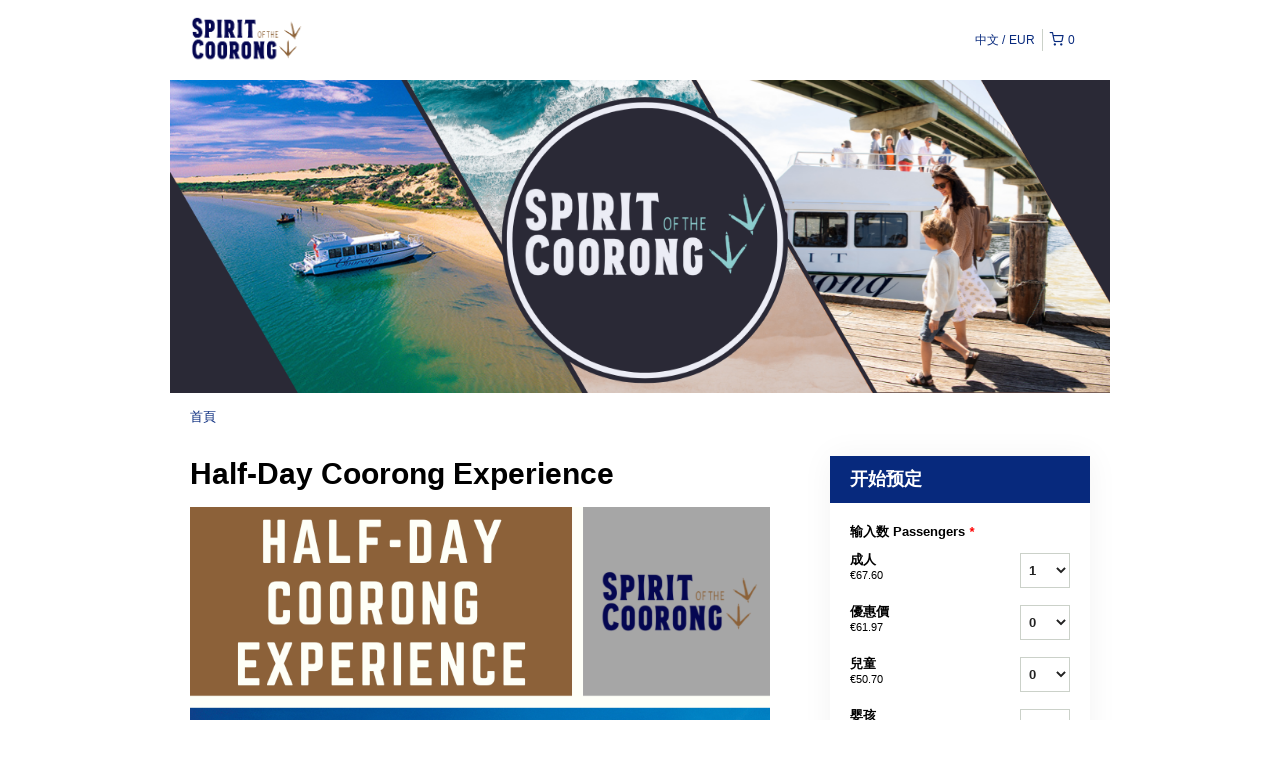

--- FILE ---
content_type: text/html; charset=UTF-8
request_url: https://spiritaustralia.rezdy.com/availabilityAjax
body_size: 1393
content:
{"availability":{"2025-11-13":{"13:00":{"94434":{"id":"344095242","allDay":false,"seatsAvailable":0,"price":[{"id":"30799682","price":"120.0","priceOptionType":"ADULT","priceLabel":"\u6210\u4eba (\u20ac120.00)","priceAndCurrency":"\u20ac120.00","seatsUsed":1,"minQuantity":0,"maxQuantity":0},{"id":"30799683","price":"110.0","priceOptionType":"CONCESSION","priceLabel":"\u512a\u60e0\u50f9 (\u20ac110.00)","priceAndCurrency":"\u20ac110.00","seatsUsed":1,"minQuantity":0,"maxQuantity":0},{"id":"30799684","price":"90.0","priceOptionType":"CHILD","priceLabel":"\u5152\u7ae5 (\u20ac90.00)","priceAndCurrency":"\u20ac90.00","seatsUsed":1,"minQuantity":0,"maxQuantity":0},{"id":"31157719","price":"0.0","priceOptionType":"INFANT","priceLabel":"\u5a74\u5b69 (\u20ac0.00)","priceAndCurrency":"\u20ac0.00","seatsUsed":1,"minQuantity":0,"maxQuantity":0},{"id":"31157720","price":"375.0","priceOptionType":"TWO_ADULTS_2_CHILDREN","priceLabel":"2\u4f4d\u6210\u4eba + 2\u4f4d\u5c0f\u5b69 (\u20ac375.00)","priceAndCurrency":"\u20ac375.00","seatsUsed":4,"minQuantity":0,"maxQuantity":0},{"id":"30799687","price":"455.0","priceOptionType":"TWO_ADULTS_3_CHILDREN","priceLabel":"2\u4f4d\u6210\u4eba + 3\u4f4d\u5c0f\u5b69 (\u20ac455.00)","priceAndCurrency":"\u20ac455.00","seatsUsed":5,"minQuantity":0,"maxQuantity":0}],"availability":"Full","waitingList":false,"onHold":0,"hasConfirmedOrders":true,"hasResources":false,"confirmModeOverride":null}}},"2025-11-15":{"13:00":{"94434":{"id":"344095244","allDay":false,"seatsAvailable":1,"price":[{"id":"30799682","price":"120.0","priceOptionType":"ADULT","priceLabel":"\u6210\u4eba (\u20ac120.00)","priceAndCurrency":"\u20ac120.00","seatsUsed":1,"minQuantity":0,"maxQuantity":0},{"id":"30799683","price":"110.0","priceOptionType":"CONCESSION","priceLabel":"\u512a\u60e0\u50f9 (\u20ac110.00)","priceAndCurrency":"\u20ac110.00","seatsUsed":1,"minQuantity":0,"maxQuantity":0},{"id":"30799684","price":"90.0","priceOptionType":"CHILD","priceLabel":"\u5152\u7ae5 (\u20ac90.00)","priceAndCurrency":"\u20ac90.00","seatsUsed":1,"minQuantity":0,"maxQuantity":0},{"id":"31157719","price":"0.0","priceOptionType":"INFANT","priceLabel":"\u5a74\u5b69 (\u20ac0.00)","priceAndCurrency":"\u20ac0.00","seatsUsed":1,"minQuantity":0,"maxQuantity":0},{"id":"31157720","price":"375.0","priceOptionType":"TWO_ADULTS_2_CHILDREN","priceLabel":"2\u4f4d\u6210\u4eba + 2\u4f4d\u5c0f\u5b69 (\u20ac375.00)","priceAndCurrency":"\u20ac375.00","seatsUsed":4,"minQuantity":0,"maxQuantity":0},{"id":"30799687","price":"455.0","priceOptionType":"TWO_ADULTS_3_CHILDREN","priceLabel":"2\u4f4d\u6210\u4eba + 3\u4f4d\u5c0f\u5b69 (\u20ac455.00)","priceAndCurrency":"\u20ac455.00","seatsUsed":5,"minQuantity":0,"maxQuantity":0}],"availability":"1 available","waitingList":false,"onHold":0,"hasConfirmedOrders":true,"hasResources":false,"confirmModeOverride":null}}},"2025-11-17":{"13:00":{"94434":{"id":"344095253","allDay":false,"seatsAvailable":33,"price":[{"id":"30799682","price":"120.0","priceOptionType":"ADULT","priceLabel":"\u6210\u4eba (\u20ac120.00)","priceAndCurrency":"\u20ac120.00","seatsUsed":1,"minQuantity":0,"maxQuantity":0},{"id":"30799683","price":"110.0","priceOptionType":"CONCESSION","priceLabel":"\u512a\u60e0\u50f9 (\u20ac110.00)","priceAndCurrency":"\u20ac110.00","seatsUsed":1,"minQuantity":0,"maxQuantity":0},{"id":"30799684","price":"90.0","priceOptionType":"CHILD","priceLabel":"\u5152\u7ae5 (\u20ac90.00)","priceAndCurrency":"\u20ac90.00","seatsUsed":1,"minQuantity":0,"maxQuantity":0},{"id":"31157719","price":"0.0","priceOptionType":"INFANT","priceLabel":"\u5a74\u5b69 (\u20ac0.00)","priceAndCurrency":"\u20ac0.00","seatsUsed":1,"minQuantity":0,"maxQuantity":0},{"id":"31157720","price":"375.0","priceOptionType":"TWO_ADULTS_2_CHILDREN","priceLabel":"2\u4f4d\u6210\u4eba + 2\u4f4d\u5c0f\u5b69 (\u20ac375.00)","priceAndCurrency":"\u20ac375.00","seatsUsed":4,"minQuantity":0,"maxQuantity":0},{"id":"30799687","price":"455.0","priceOptionType":"TWO_ADULTS_3_CHILDREN","priceLabel":"2\u4f4d\u6210\u4eba + 3\u4f4d\u5c0f\u5b69 (\u20ac455.00)","priceAndCurrency":"\u20ac455.00","seatsUsed":5,"minQuantity":0,"maxQuantity":0}],"availability":"33 available","waitingList":false,"onHold":0,"hasConfirmedOrders":true,"hasResources":false,"confirmModeOverride":null}}},"2025-11-18":{"13:00":{"94434":{"id":"344095762","allDay":false,"seatsAvailable":34,"price":[{"id":"30799682","price":"120.0","priceOptionType":"ADULT","priceLabel":"\u6210\u4eba (\u20ac120.00)","priceAndCurrency":"\u20ac120.00","seatsUsed":1,"minQuantity":0,"maxQuantity":0},{"id":"30799683","price":"110.0","priceOptionType":"CONCESSION","priceLabel":"\u512a\u60e0\u50f9 (\u20ac110.00)","priceAndCurrency":"\u20ac110.00","seatsUsed":1,"minQuantity":0,"maxQuantity":0},{"id":"30799684","price":"90.0","priceOptionType":"CHILD","priceLabel":"\u5152\u7ae5 (\u20ac90.00)","priceAndCurrency":"\u20ac90.00","seatsUsed":1,"minQuantity":0,"maxQuantity":0},{"id":"31157719","price":"0.0","priceOptionType":"INFANT","priceLabel":"\u5a74\u5b69 (\u20ac0.00)","priceAndCurrency":"\u20ac0.00","seatsUsed":1,"minQuantity":0,"maxQuantity":0},{"id":"31157720","price":"375.0","priceOptionType":"TWO_ADULTS_2_CHILDREN","priceLabel":"2\u4f4d\u6210\u4eba + 2\u4f4d\u5c0f\u5b69 (\u20ac375.00)","priceAndCurrency":"\u20ac375.00","seatsUsed":4,"minQuantity":0,"maxQuantity":0},{"id":"30799687","price":"455.0","priceOptionType":"TWO_ADULTS_3_CHILDREN","priceLabel":"2\u4f4d\u6210\u4eba + 3\u4f4d\u5c0f\u5b69 (\u20ac455.00)","priceAndCurrency":"\u20ac455.00","seatsUsed":5,"minQuantity":0,"maxQuantity":0}],"availability":"34 available","waitingList":false,"onHold":0,"hasConfirmedOrders":true,"hasResources":false,"confirmModeOverride":null}}},"2025-11-20":{"13:00":{"94434":{"id":"344095238","allDay":false,"seatsAvailable":15,"price":[{"id":"30799682","price":"120.0","priceOptionType":"ADULT","priceLabel":"\u6210\u4eba (\u20ac120.00)","priceAndCurrency":"\u20ac120.00","seatsUsed":1,"minQuantity":0,"maxQuantity":0},{"id":"30799683","price":"110.0","priceOptionType":"CONCESSION","priceLabel":"\u512a\u60e0\u50f9 (\u20ac110.00)","priceAndCurrency":"\u20ac110.00","seatsUsed":1,"minQuantity":0,"maxQuantity":0},{"id":"30799684","price":"90.0","priceOptionType":"CHILD","priceLabel":"\u5152\u7ae5 (\u20ac90.00)","priceAndCurrency":"\u20ac90.00","seatsUsed":1,"minQuantity":0,"maxQuantity":0},{"id":"31157719","price":"0.0","priceOptionType":"INFANT","priceLabel":"\u5a74\u5b69 (\u20ac0.00)","priceAndCurrency":"\u20ac0.00","seatsUsed":1,"minQuantity":0,"maxQuantity":0},{"id":"31157720","price":"375.0","priceOptionType":"TWO_ADULTS_2_CHILDREN","priceLabel":"2\u4f4d\u6210\u4eba + 2\u4f4d\u5c0f\u5b69 (\u20ac375.00)","priceAndCurrency":"\u20ac375.00","seatsUsed":4,"minQuantity":0,"maxQuantity":0},{"id":"30799687","price":"455.0","priceOptionType":"TWO_ADULTS_3_CHILDREN","priceLabel":"2\u4f4d\u6210\u4eba + 3\u4f4d\u5c0f\u5b69 (\u20ac455.00)","priceAndCurrency":"\u20ac455.00","seatsUsed":5,"minQuantity":0,"maxQuantity":0}],"availability":"15 available","waitingList":false,"onHold":0,"hasConfirmedOrders":true,"hasResources":false,"confirmModeOverride":null}}},"2025-11-22":{"13:00":{"94434":{"id":"344095257","allDay":false,"seatsAvailable":7,"price":[{"id":"30799682","price":"120.0","priceOptionType":"ADULT","priceLabel":"\u6210\u4eba (\u20ac120.00)","priceAndCurrency":"\u20ac120.00","seatsUsed":1,"minQuantity":0,"maxQuantity":0},{"id":"30799683","price":"110.0","priceOptionType":"CONCESSION","priceLabel":"\u512a\u60e0\u50f9 (\u20ac110.00)","priceAndCurrency":"\u20ac110.00","seatsUsed":1,"minQuantity":0,"maxQuantity":0},{"id":"30799684","price":"90.0","priceOptionType":"CHILD","priceLabel":"\u5152\u7ae5 (\u20ac90.00)","priceAndCurrency":"\u20ac90.00","seatsUsed":1,"minQuantity":0,"maxQuantity":0},{"id":"31157719","price":"0.0","priceOptionType":"INFANT","priceLabel":"\u5a74\u5b69 (\u20ac0.00)","priceAndCurrency":"\u20ac0.00","seatsUsed":1,"minQuantity":0,"maxQuantity":0},{"id":"31157720","price":"375.0","priceOptionType":"TWO_ADULTS_2_CHILDREN","priceLabel":"2\u4f4d\u6210\u4eba + 2\u4f4d\u5c0f\u5b69 (\u20ac375.00)","priceAndCurrency":"\u20ac375.00","seatsUsed":4,"minQuantity":0,"maxQuantity":0},{"id":"30799687","price":"455.0","priceOptionType":"TWO_ADULTS_3_CHILDREN","priceLabel":"2\u4f4d\u6210\u4eba + 3\u4f4d\u5c0f\u5b69 (\u20ac455.00)","priceAndCurrency":"\u20ac455.00","seatsUsed":5,"minQuantity":0,"maxQuantity":0}],"availability":"7 available","waitingList":false,"onHold":0,"hasConfirmedOrders":true,"hasResources":false,"confirmModeOverride":null}}},"2025-11-24":{"13:00":{"94434":{"id":"344095246","allDay":false,"seatsAvailable":34,"price":[{"id":"30799682","price":"120.0","priceOptionType":"ADULT","priceLabel":"\u6210\u4eba (\u20ac120.00)","priceAndCurrency":"\u20ac120.00","seatsUsed":1,"minQuantity":0,"maxQuantity":0},{"id":"30799683","price":"110.0","priceOptionType":"CONCESSION","priceLabel":"\u512a\u60e0\u50f9 (\u20ac110.00)","priceAndCurrency":"\u20ac110.00","seatsUsed":1,"minQuantity":0,"maxQuantity":0},{"id":"30799684","price":"90.0","priceOptionType":"CHILD","priceLabel":"\u5152\u7ae5 (\u20ac90.00)","priceAndCurrency":"\u20ac90.00","seatsUsed":1,"minQuantity":0,"maxQuantity":0},{"id":"31157719","price":"0.0","priceOptionType":"INFANT","priceLabel":"\u5a74\u5b69 (\u20ac0.00)","priceAndCurrency":"\u20ac0.00","seatsUsed":1,"minQuantity":0,"maxQuantity":0},{"id":"31157720","price":"375.0","priceOptionType":"TWO_ADULTS_2_CHILDREN","priceLabel":"2\u4f4d\u6210\u4eba + 2\u4f4d\u5c0f\u5b69 (\u20ac375.00)","priceAndCurrency":"\u20ac375.00","seatsUsed":4,"minQuantity":0,"maxQuantity":0},{"id":"30799687","price":"455.0","priceOptionType":"TWO_ADULTS_3_CHILDREN","priceLabel":"2\u4f4d\u6210\u4eba + 3\u4f4d\u5c0f\u5b69 (\u20ac455.00)","priceAndCurrency":"\u20ac455.00","seatsUsed":5,"minQuantity":0,"maxQuantity":0}],"availability":"34 available","waitingList":false,"onHold":0,"hasConfirmedOrders":true,"hasResources":false,"confirmModeOverride":null}}},"2025-11-25":{"13:00":{"94434":{"id":"344095766","allDay":false,"seatsAvailable":0,"price":[{"id":"30799682","price":"120.0","priceOptionType":"ADULT","priceLabel":"\u6210\u4eba (\u20ac120.00)","priceAndCurrency":"\u20ac120.00","seatsUsed":1,"minQuantity":0,"maxQuantity":0},{"id":"30799683","price":"110.0","priceOptionType":"CONCESSION","priceLabel":"\u512a\u60e0\u50f9 (\u20ac110.00)","priceAndCurrency":"\u20ac110.00","seatsUsed":1,"minQuantity":0,"maxQuantity":0},{"id":"30799684","price":"90.0","priceOptionType":"CHILD","priceLabel":"\u5152\u7ae5 (\u20ac90.00)","priceAndCurrency":"\u20ac90.00","seatsUsed":1,"minQuantity":0,"maxQuantity":0},{"id":"31157719","price":"0.0","priceOptionType":"INFANT","priceLabel":"\u5a74\u5b69 (\u20ac0.00)","priceAndCurrency":"\u20ac0.00","seatsUsed":1,"minQuantity":0,"maxQuantity":0},{"id":"31157720","price":"375.0","priceOptionType":"TWO_ADULTS_2_CHILDREN","priceLabel":"2\u4f4d\u6210\u4eba + 2\u4f4d\u5c0f\u5b69 (\u20ac375.00)","priceAndCurrency":"\u20ac375.00","seatsUsed":4,"minQuantity":0,"maxQuantity":0},{"id":"30799687","price":"455.0","priceOptionType":"TWO_ADULTS_3_CHILDREN","priceLabel":"2\u4f4d\u6210\u4eba + 3\u4f4d\u5c0f\u5b69 (\u20ac455.00)","priceAndCurrency":"\u20ac455.00","seatsUsed":5,"minQuantity":0,"maxQuantity":0}],"availability":"Not available","waitingList":false,"onHold":0,"hasConfirmedOrders":false,"hasResources":false,"confirmModeOverride":null}}},"2025-11-27":{"13:00":{"94434":{"id":"344095245","allDay":false,"seatsAvailable":38,"price":[{"id":"30799682","price":"120.0","priceOptionType":"ADULT","priceLabel":"\u6210\u4eba (\u20ac120.00)","priceAndCurrency":"\u20ac120.00","seatsUsed":1,"minQuantity":0,"maxQuantity":0},{"id":"30799683","price":"110.0","priceOptionType":"CONCESSION","priceLabel":"\u512a\u60e0\u50f9 (\u20ac110.00)","priceAndCurrency":"\u20ac110.00","seatsUsed":1,"minQuantity":0,"maxQuantity":0},{"id":"30799684","price":"90.0","priceOptionType":"CHILD","priceLabel":"\u5152\u7ae5 (\u20ac90.00)","priceAndCurrency":"\u20ac90.00","seatsUsed":1,"minQuantity":0,"maxQuantity":0},{"id":"31157719","price":"0.0","priceOptionType":"INFANT","priceLabel":"\u5a74\u5b69 (\u20ac0.00)","priceAndCurrency":"\u20ac0.00","seatsUsed":1,"minQuantity":0,"maxQuantity":0},{"id":"31157720","price":"375.0","priceOptionType":"TWO_ADULTS_2_CHILDREN","priceLabel":"2\u4f4d\u6210\u4eba + 2\u4f4d\u5c0f\u5b69 (\u20ac375.00)","priceAndCurrency":"\u20ac375.00","seatsUsed":4,"minQuantity":0,"maxQuantity":0},{"id":"30799687","price":"455.0","priceOptionType":"TWO_ADULTS_3_CHILDREN","priceLabel":"2\u4f4d\u6210\u4eba + 3\u4f4d\u5c0f\u5b69 (\u20ac455.00)","priceAndCurrency":"\u20ac455.00","seatsUsed":5,"minQuantity":0,"maxQuantity":0}],"availability":"38 available","waitingList":false,"onHold":0,"hasConfirmedOrders":true,"hasResources":false,"confirmModeOverride":null}}},"2025-11-29":{"13:00":{"94434":{"id":"344095259","allDay":false,"seatsAvailable":21,"price":[{"id":"30799682","price":"120.0","priceOptionType":"ADULT","priceLabel":"\u6210\u4eba (\u20ac120.00)","priceAndCurrency":"\u20ac120.00","seatsUsed":1,"minQuantity":0,"maxQuantity":0},{"id":"30799683","price":"110.0","priceOptionType":"CONCESSION","priceLabel":"\u512a\u60e0\u50f9 (\u20ac110.00)","priceAndCurrency":"\u20ac110.00","seatsUsed":1,"minQuantity":0,"maxQuantity":0},{"id":"30799684","price":"90.0","priceOptionType":"CHILD","priceLabel":"\u5152\u7ae5 (\u20ac90.00)","priceAndCurrency":"\u20ac90.00","seatsUsed":1,"minQuantity":0,"maxQuantity":0},{"id":"31157719","price":"0.0","priceOptionType":"INFANT","priceLabel":"\u5a74\u5b69 (\u20ac0.00)","priceAndCurrency":"\u20ac0.00","seatsUsed":1,"minQuantity":0,"maxQuantity":0},{"id":"31157720","price":"375.0","priceOptionType":"TWO_ADULTS_2_CHILDREN","priceLabel":"2\u4f4d\u6210\u4eba + 2\u4f4d\u5c0f\u5b69 (\u20ac375.00)","priceAndCurrency":"\u20ac375.00","seatsUsed":4,"minQuantity":0,"maxQuantity":0},{"id":"30799687","price":"455.0","priceOptionType":"TWO_ADULTS_3_CHILDREN","priceLabel":"2\u4f4d\u6210\u4eba + 3\u4f4d\u5c0f\u5b69 (\u20ac455.00)","priceAndCurrency":"\u20ac455.00","seatsUsed":5,"minQuantity":0,"maxQuantity":0}],"availability":"21 available","waitingList":false,"onHold":0,"hasConfirmedOrders":true,"hasResources":false,"confirmModeOverride":null}}},"timeFormats":{"13:00":"\u4e0b\u53481:00"}},"firstDate":"2025-11-15"}